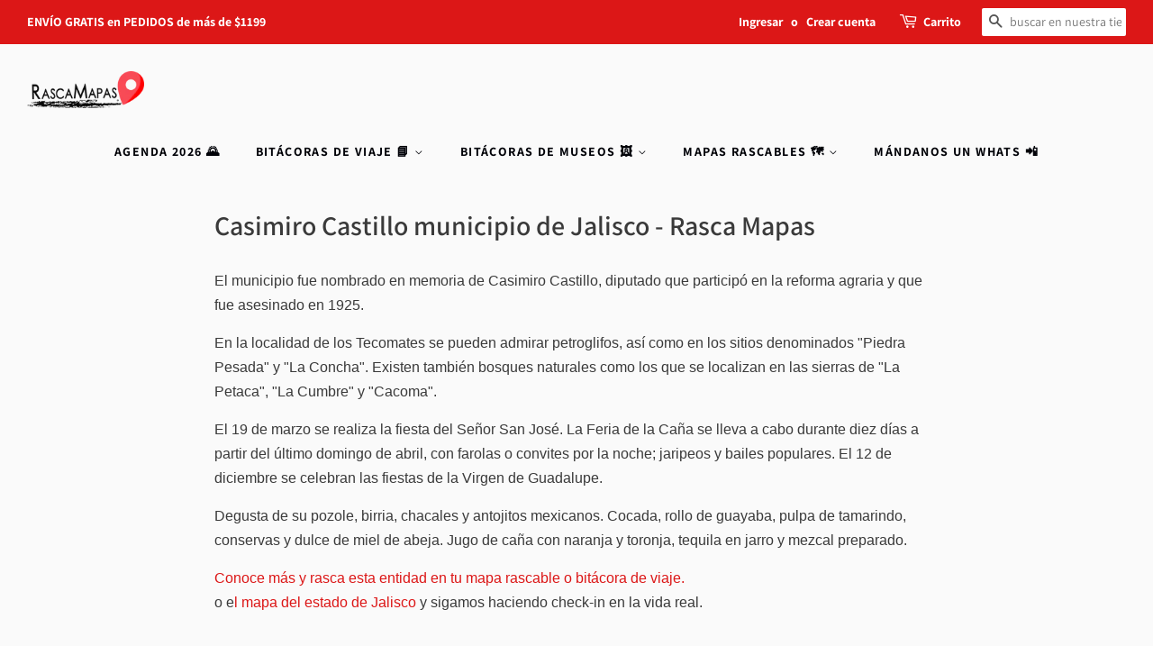

--- FILE ---
content_type: text/html; charset=utf-8
request_url: https://rascamapas.com/pages/casimiro-castillo-municipio-de-jalisco-rasca-mapas
body_size: 20307
content:
<!doctype html>
<html class="no-js">
<head>
  <script src="//d1liekpayvooaz.cloudfront.net/apps/customizery/customizery.js?shop=rasca-mapas.myshopify.com"></script>
  

  <script>
!function (w, d, t) {
  w.TiktokAnalyticsObject=t;var ttq=w[t]=w[t]||[];ttq.methods=["page","track","identify","instances","debug","on","off","once","ready","alias","group","enableCookie","disableCookie"],ttq.setAndDefer=function(t,e){t[e]=function(){t.push([e].concat(Array.prototype.slice.call(arguments,0)))}};for(var i=0;i<ttq.methods.length;i++)ttq.setAndDefer(ttq,ttq.methods[i]);ttq.instance=function(t){for(var e=ttq._i[t]||[],n=0;n<ttq.methods.length;n++)ttq.setAndDefer(e,ttq.methods[n]);return e},ttq.load=function(e,n){var i="https://analytics.tiktok.com/i18n/pixel/events.js";ttq._i=ttq._i||{},ttq._i[e]=[],ttq._i[e]._u=i,ttq._t=ttq._t||{},ttq._t[e]=+new Date,ttq._o=ttq._o||{},ttq._o[e]=n||{};var o=document.createElement("script");o.type="text/javascript",o.async=!0,o.src=i+"?sdkid="+e+"&lib="+t;var a=document.getElementsByTagName("script")[0];a.parentNode.insertBefore(o,a)};

  ttq.load('CEUBL8RC77UDF971QKR0');
  ttq.page();
}(window, document, 'ttq');
</script>

  <!-- Basic page needs ================================================== -->
  <meta charset="utf-8">
  <meta http-equiv="X-UA-Compatible" content="IE=edge,chrome=1">
  <meta name="facebook-domain-verification" content="b2cdam2arcn4c4eooq05cjpkadvn93" />

  
  <link rel="shortcut icon" href="//rascamapas.com/cdn/shop/files/Favicon_e4a2c72d-7221-42d0-929c-e925003f445b_32x32.png?v=1613639324" type="image/png" />
  

  <!-- Title and description ================================================== -->
  <title>
  Casimiro Castillo municipio de Jalisco - Rasca Mapas
  </title>

  
  <meta name="description" content="El municipio fue nombrado en memoria de Casimiro Castillo, diputado que participó en la reforma agraria y que fue asesinado en 1925.  En la localidad de los Tecomates se pueden admirar petroglifos, así como en los sitios denominados &quot;Piedra Pesada&quot; y &quot;La Concha&quot;. Existen también bosques naturales como los que se locali">
  

  <!-- Social meta ================================================== -->
  <!-- /snippets/social-meta-tags.liquid -->




<meta property="og:site_name" content="Rasca Mapas">
<meta property="og:url" content="https://rascamapas.com/pages/casimiro-castillo-municipio-de-jalisco-rasca-mapas">
<meta property="og:title" content="Casimiro Castillo municipio de Jalisco - Rasca Mapas">
<meta property="og:type" content="website">
<meta property="og:description" content="El municipio fue nombrado en memoria de Casimiro Castillo, diputado que participó en la reforma agraria y que fue asesinado en 1925.  En la localidad de los Tecomates se pueden admirar petroglifos, así como en los sitios denominados &quot;Piedra Pesada&quot; y &quot;La Concha&quot;. Existen también bosques naturales como los que se locali">





<meta name="twitter:card" content="summary_large_image">
<meta name="twitter:title" content="Casimiro Castillo municipio de Jalisco - Rasca Mapas">
<meta name="twitter:description" content="El municipio fue nombrado en memoria de Casimiro Castillo, diputado que participó en la reforma agraria y que fue asesinado en 1925.  En la localidad de los Tecomates se pueden admirar petroglifos, así como en los sitios denominados &quot;Piedra Pesada&quot; y &quot;La Concha&quot;. Existen también bosques naturales como los que se locali">


  <!-- Helpers ================================================== -->
  <link rel="canonical" href="https://rascamapas.com/pages/casimiro-castillo-municipio-de-jalisco-rasca-mapas">
  <meta name="viewport" content="width=device-width,initial-scale=1">
  <meta name="theme-color" content="#dc1717">

  <!-- CSS ================================================== -->
  <link href="//rascamapas.com/cdn/shop/t/5/assets/timber.scss.css?v=176330193315275480611762446193" rel="stylesheet" type="text/css" media="all" />
  <link href="//rascamapas.com/cdn/shop/t/5/assets/theme.scss.css?v=28901096091006018961762446193" rel="stylesheet" type="text/css" media="all" />
  <link href="//rascamapas.com/cdn/shop/t/5/assets/rascamapas.css?v=62306779857211914611733436427" rel="stylesheet" type="text/css" media="all" />

  <script>
    window.theme = window.theme || {};

    var theme = {
      strings: {
        addToCart: "Agregar al carrito",
        soldOut: "Agotado",
        unavailable: "No disponible",
        zoomClose: "Cerrar (esc)",
        zoomPrev: "Anterior (tecla de flecha izquierda)",
        zoomNext: "Siguiente (tecla de flecha derecha)",
        addressError: "No se puede encontrar esa dirección",
        addressNoResults: "No results for that address",
        addressQueryLimit: "Se ha excedido el límite de uso de la API de Google . Considere la posibilidad de actualizar a un \u003ca href=\"https:\/\/developers.google.com\/maps\/premium\/usage-limits\"\u003ePlan Premium\u003c\/a\u003e.",
        authError: "Hubo un problema de autenticación con su cuenta de Google Maps API."
      },
      settings: {
        // Adding some settings to allow the editor to update correctly when they are changed
        enableWideLayout: true,
        typeAccentTransform: true,
        typeAccentSpacing: true,
        baseFontSize: '16px',
        headerBaseFontSize: '30px',
        accentFontSize: '14px'
      },
      variables: {
        mediaQueryMedium: 'screen and (max-width: 768px)',
        bpSmall: false
      },
      moneyFormat: "\u003cspan class=money\u003e$ {{amount}}\u003c\/span\u003e"
    }

    document.documentElement.className = document.documentElement.className.replace('no-js', 'supports-js');
  </script>

  <!-- Header hook for plugins ================================================== -->
  <script>window.performance && window.performance.mark && window.performance.mark('shopify.content_for_header.start');</script><meta name="google-site-verification" content="9zoGp56E2GgTnw98_DQ-V8u-34J8zDLFB7jgzKuUwhA">
<meta name="google-site-verification" content="wIwPyPdtVAVK5kkAqd4RtSWWW7a2bGOOgCqE3QbV5lQ">
<meta id="shopify-digital-wallet" name="shopify-digital-wallet" content="/24923552/digital_wallets/dialog">
<script async="async" src="/checkouts/internal/preloads.js?locale=es-MX"></script>
<script id="shopify-features" type="application/json">{"accessToken":"f1e3f89b0e2edb3d323fd87a9590f533","betas":["rich-media-storefront-analytics"],"domain":"rascamapas.com","predictiveSearch":true,"shopId":24923552,"locale":"es"}</script>
<script>var Shopify = Shopify || {};
Shopify.shop = "rasca-mapas.myshopify.com";
Shopify.locale = "es";
Shopify.currency = {"active":"MXN","rate":"1.0"};
Shopify.country = "MX";
Shopify.theme = {"name":"Minimal","id":36516200503,"schema_name":"Minimal","schema_version":"10.1.1","theme_store_id":380,"role":"main"};
Shopify.theme.handle = "null";
Shopify.theme.style = {"id":null,"handle":null};
Shopify.cdnHost = "rascamapas.com/cdn";
Shopify.routes = Shopify.routes || {};
Shopify.routes.root = "/";</script>
<script type="module">!function(o){(o.Shopify=o.Shopify||{}).modules=!0}(window);</script>
<script>!function(o){function n(){var o=[];function n(){o.push(Array.prototype.slice.apply(arguments))}return n.q=o,n}var t=o.Shopify=o.Shopify||{};t.loadFeatures=n(),t.autoloadFeatures=n()}(window);</script>
<script id="shop-js-analytics" type="application/json">{"pageType":"page"}</script>
<script defer="defer" async type="module" src="//rascamapas.com/cdn/shopifycloud/shop-js/modules/v2/client.init-shop-cart-sync_CvZOh8Af.es.esm.js"></script>
<script defer="defer" async type="module" src="//rascamapas.com/cdn/shopifycloud/shop-js/modules/v2/chunk.common_3Rxs6Qxh.esm.js"></script>
<script type="module">
  await import("//rascamapas.com/cdn/shopifycloud/shop-js/modules/v2/client.init-shop-cart-sync_CvZOh8Af.es.esm.js");
await import("//rascamapas.com/cdn/shopifycloud/shop-js/modules/v2/chunk.common_3Rxs6Qxh.esm.js");

  window.Shopify.SignInWithShop?.initShopCartSync?.({"fedCMEnabled":true,"windoidEnabled":true});

</script>
<script>(function() {
  var isLoaded = false;
  function asyncLoad() {
    if (isLoaded) return;
    isLoaded = true;
    var urls = ["https:\/\/s3.amazonaws.com\/conektaapi\/v1.0.0\/js\/conekta_shopify.js?shop=rasca-mapas.myshopify.com","https:\/\/chimpstatic.com\/mcjs-connected\/js\/users\/e2a76ce46afdf79b4c301349a\/4a86dd32ed41ea03cffa56415.js?shop=rasca-mapas.myshopify.com","https:\/\/cdn.jsdelivr.net\/gh\/yunmuqing\/SmBdBWwTCrjyN3AE@latest\/mbAt2ktK3Dmszf6K.js?shop=rasca-mapas.myshopify.com","https:\/\/cdn.shopify.com\/s\/files\/1\/2492\/3552\/t\/5\/assets\/rev_24923552.js?v=1730744558\u0026shop=rasca-mapas.myshopify.com"];
    for (var i = 0; i < urls.length; i++) {
      var s = document.createElement('script');
      s.type = 'text/javascript';
      s.async = true;
      s.src = urls[i];
      var x = document.getElementsByTagName('script')[0];
      x.parentNode.insertBefore(s, x);
    }
  };
  if(window.attachEvent) {
    window.attachEvent('onload', asyncLoad);
  } else {
    window.addEventListener('load', asyncLoad, false);
  }
})();</script>
<script id="__st">var __st={"a":24923552,"offset":-21600,"reqid":"8e15ccfd-6518-41de-a7b9-86e4847585ca-1768797935","pageurl":"rascamapas.com\/pages\/casimiro-castillo-municipio-de-jalisco-rasca-mapas","s":"pages-81895981111","u":"04710c99681b","p":"page","rtyp":"page","rid":81895981111};</script>
<script>window.ShopifyPaypalV4VisibilityTracking = true;</script>
<script id="captcha-bootstrap">!function(){'use strict';const t='contact',e='account',n='new_comment',o=[[t,t],['blogs',n],['comments',n],[t,'customer']],c=[[e,'customer_login'],[e,'guest_login'],[e,'recover_customer_password'],[e,'create_customer']],r=t=>t.map((([t,e])=>`form[action*='/${t}']:not([data-nocaptcha='true']) input[name='form_type'][value='${e}']`)).join(','),a=t=>()=>t?[...document.querySelectorAll(t)].map((t=>t.form)):[];function s(){const t=[...o],e=r(t);return a(e)}const i='password',u='form_key',d=['recaptcha-v3-token','g-recaptcha-response','h-captcha-response',i],f=()=>{try{return window.sessionStorage}catch{return}},m='__shopify_v',_=t=>t.elements[u];function p(t,e,n=!1){try{const o=window.sessionStorage,c=JSON.parse(o.getItem(e)),{data:r}=function(t){const{data:e,action:n}=t;return t[m]||n?{data:e,action:n}:{data:t,action:n}}(c);for(const[e,n]of Object.entries(r))t.elements[e]&&(t.elements[e].value=n);n&&o.removeItem(e)}catch(o){console.error('form repopulation failed',{error:o})}}const l='form_type',E='cptcha';function T(t){t.dataset[E]=!0}const w=window,h=w.document,L='Shopify',v='ce_forms',y='captcha';let A=!1;((t,e)=>{const n=(g='f06e6c50-85a8-45c8-87d0-21a2b65856fe',I='https://cdn.shopify.com/shopifycloud/storefront-forms-hcaptcha/ce_storefront_forms_captcha_hcaptcha.v1.5.2.iife.js',D={infoText:'Protegido por hCaptcha',privacyText:'Privacidad',termsText:'Términos'},(t,e,n)=>{const o=w[L][v],c=o.bindForm;if(c)return c(t,g,e,D).then(n);var r;o.q.push([[t,g,e,D],n]),r=I,A||(h.body.append(Object.assign(h.createElement('script'),{id:'captcha-provider',async:!0,src:r})),A=!0)});var g,I,D;w[L]=w[L]||{},w[L][v]=w[L][v]||{},w[L][v].q=[],w[L][y]=w[L][y]||{},w[L][y].protect=function(t,e){n(t,void 0,e),T(t)},Object.freeze(w[L][y]),function(t,e,n,w,h,L){const[v,y,A,g]=function(t,e,n){const i=e?o:[],u=t?c:[],d=[...i,...u],f=r(d),m=r(i),_=r(d.filter((([t,e])=>n.includes(e))));return[a(f),a(m),a(_),s()]}(w,h,L),I=t=>{const e=t.target;return e instanceof HTMLFormElement?e:e&&e.form},D=t=>v().includes(t);t.addEventListener('submit',(t=>{const e=I(t);if(!e)return;const n=D(e)&&!e.dataset.hcaptchaBound&&!e.dataset.recaptchaBound,o=_(e),c=g().includes(e)&&(!o||!o.value);(n||c)&&t.preventDefault(),c&&!n&&(function(t){try{if(!f())return;!function(t){const e=f();if(!e)return;const n=_(t);if(!n)return;const o=n.value;o&&e.removeItem(o)}(t);const e=Array.from(Array(32),(()=>Math.random().toString(36)[2])).join('');!function(t,e){_(t)||t.append(Object.assign(document.createElement('input'),{type:'hidden',name:u})),t.elements[u].value=e}(t,e),function(t,e){const n=f();if(!n)return;const o=[...t.querySelectorAll(`input[type='${i}']`)].map((({name:t})=>t)),c=[...d,...o],r={};for(const[a,s]of new FormData(t).entries())c.includes(a)||(r[a]=s);n.setItem(e,JSON.stringify({[m]:1,action:t.action,data:r}))}(t,e)}catch(e){console.error('failed to persist form',e)}}(e),e.submit())}));const S=(t,e)=>{t&&!t.dataset[E]&&(n(t,e.some((e=>e===t))),T(t))};for(const o of['focusin','change'])t.addEventListener(o,(t=>{const e=I(t);D(e)&&S(e,y())}));const B=e.get('form_key'),M=e.get(l),P=B&&M;t.addEventListener('DOMContentLoaded',(()=>{const t=y();if(P)for(const e of t)e.elements[l].value===M&&p(e,B);[...new Set([...A(),...v().filter((t=>'true'===t.dataset.shopifyCaptcha))])].forEach((e=>S(e,t)))}))}(h,new URLSearchParams(w.location.search),n,t,e,['guest_login'])})(!0,!0)}();</script>
<script integrity="sha256-4kQ18oKyAcykRKYeNunJcIwy7WH5gtpwJnB7kiuLZ1E=" data-source-attribution="shopify.loadfeatures" defer="defer" src="//rascamapas.com/cdn/shopifycloud/storefront/assets/storefront/load_feature-a0a9edcb.js" crossorigin="anonymous"></script>
<script data-source-attribution="shopify.dynamic_checkout.dynamic.init">var Shopify=Shopify||{};Shopify.PaymentButton=Shopify.PaymentButton||{isStorefrontPortableWallets:!0,init:function(){window.Shopify.PaymentButton.init=function(){};var t=document.createElement("script");t.src="https://rascamapas.com/cdn/shopifycloud/portable-wallets/latest/portable-wallets.es.js",t.type="module",document.head.appendChild(t)}};
</script>
<script data-source-attribution="shopify.dynamic_checkout.buyer_consent">
  function portableWalletsHideBuyerConsent(e){var t=document.getElementById("shopify-buyer-consent"),n=document.getElementById("shopify-subscription-policy-button");t&&n&&(t.classList.add("hidden"),t.setAttribute("aria-hidden","true"),n.removeEventListener("click",e))}function portableWalletsShowBuyerConsent(e){var t=document.getElementById("shopify-buyer-consent"),n=document.getElementById("shopify-subscription-policy-button");t&&n&&(t.classList.remove("hidden"),t.removeAttribute("aria-hidden"),n.addEventListener("click",e))}window.Shopify?.PaymentButton&&(window.Shopify.PaymentButton.hideBuyerConsent=portableWalletsHideBuyerConsent,window.Shopify.PaymentButton.showBuyerConsent=portableWalletsShowBuyerConsent);
</script>
<script data-source-attribution="shopify.dynamic_checkout.cart.bootstrap">document.addEventListener("DOMContentLoaded",(function(){function t(){return document.querySelector("shopify-accelerated-checkout-cart, shopify-accelerated-checkout")}if(t())Shopify.PaymentButton.init();else{new MutationObserver((function(e,n){t()&&(Shopify.PaymentButton.init(),n.disconnect())})).observe(document.body,{childList:!0,subtree:!0})}}));
</script>

<script>window.performance && window.performance.mark && window.performance.mark('shopify.content_for_header.end');</script>

  <script src="//rascamapas.com/cdn/shop/t/5/assets/jquery-2.2.3.min.js?v=58211863146907186831558557500" type="text/javascript"></script>

  <script src="//rascamapas.com/cdn/shop/t/5/assets/lazysizes.min.js?v=177476512571513845041558557500" async="async"></script>

  
  

  

  <!-- <link rel="stylesheet" href="https://cdnjs.cloudflare.com/ajax/libs/font-awesome/5.15.4/css/all.min.css" integrity="sha384-DyZ88mC6Up2uqS2hKD1NcZYhfS6S1v1fmbX89K91kFG23hpAZs5C3tvkF5Pbls3e" crossorigin="anonymous"> -->
  <link rel="stylesheet" href="https://cdnjs.cloudflare.com/ajax/libs/font-awesome/5.15.4/css/all.min.css" integrity="sha512-1ycn6IcaQQ40/MKBW2W4Rhis/DbILU74C1vSrLJxCq57o941Ym01SwNsOMqvEBFlcgUa6xLiPY/NS5R+E6ztJQ==" crossorigin="anonymous" referrerpolicy="no-referrer" />

  

  <meta name="facebook-domain-verification" content="b2cdam2arcn4c4eooq05cjpkadvn93" />
    
  <script>
    !function(d, s, id) {
        var js, fjs = d.getElementsByTagName(s)[0];
        if (!d.getElementById(id + s)) {
            js = d.createElement(s);
            js.id = id + s;
            js.src = "https://s3.amazonaws.com/clickbusmx-widget-v2/build/static/js/main.js";
            fjs.parentNode.insertBefore(js, fjs);
        }
        var cssId = 'clickbus.main.css';  // you could encode the css path itself to generate id..
        if (!document.getElementById(cssId))
        {
            var head  = document.getElementsByTagName('head')[0];
            var link  = document.createElement('link');
            link.id   = cssId;
            link.rel  = 'stylesheet';
            link.type = 'text/css';
            link.href = 'https://s3.amazonaws.com/clickbusmx-widget-v2/build/static/css/main.css';
            link.media = 'all';
            head.appendChild(link);
        }
    }(document, "script", "mx.com.clickbus.widget");
  </script>

  <script src="//rascamapas.com/cdn/shop/t/5/assets/rascamapas.js?v=116151056454087026521733434262" type="text/javascript"></script>
  
<script src="https://cdn.shopify.com/extensions/55fefd76-35ff-4656-98b5-29ebc814b57d/tydal-reviews-21/assets/rev-app-embed.js" type="text/javascript" defer="defer"></script>
<meta property="og:image" content="https://cdn.shopify.com/s/files/1/2492/3552/files/Logo_Rasca_Mapas_280d2ae1-113c-4461-98fe-079979034f47.png?height=628&pad_color=fafafa&v=1613639236&width=1200" />
<meta property="og:image:secure_url" content="https://cdn.shopify.com/s/files/1/2492/3552/files/Logo_Rasca_Mapas_280d2ae1-113c-4461-98fe-079979034f47.png?height=628&pad_color=fafafa&v=1613639236&width=1200" />
<meta property="og:image:width" content="1200" />
<meta property="og:image:height" content="628" />
<link href="https://monorail-edge.shopifysvc.com" rel="dns-prefetch">
<script>(function(){if ("sendBeacon" in navigator && "performance" in window) {try {var session_token_from_headers = performance.getEntriesByType('navigation')[0].serverTiming.find(x => x.name == '_s').description;} catch {var session_token_from_headers = undefined;}var session_cookie_matches = document.cookie.match(/_shopify_s=([^;]*)/);var session_token_from_cookie = session_cookie_matches && session_cookie_matches.length === 2 ? session_cookie_matches[1] : "";var session_token = session_token_from_headers || session_token_from_cookie || "";function handle_abandonment_event(e) {var entries = performance.getEntries().filter(function(entry) {return /monorail-edge.shopifysvc.com/.test(entry.name);});if (!window.abandonment_tracked && entries.length === 0) {window.abandonment_tracked = true;var currentMs = Date.now();var navigation_start = performance.timing.navigationStart;var payload = {shop_id: 24923552,url: window.location.href,navigation_start,duration: currentMs - navigation_start,session_token,page_type: "page"};window.navigator.sendBeacon("https://monorail-edge.shopifysvc.com/v1/produce", JSON.stringify({schema_id: "online_store_buyer_site_abandonment/1.1",payload: payload,metadata: {event_created_at_ms: currentMs,event_sent_at_ms: currentMs}}));}}window.addEventListener('pagehide', handle_abandonment_event);}}());</script>
<script id="web-pixels-manager-setup">(function e(e,d,r,n,o){if(void 0===o&&(o={}),!Boolean(null===(a=null===(i=window.Shopify)||void 0===i?void 0:i.analytics)||void 0===a?void 0:a.replayQueue)){var i,a;window.Shopify=window.Shopify||{};var t=window.Shopify;t.analytics=t.analytics||{};var s=t.analytics;s.replayQueue=[],s.publish=function(e,d,r){return s.replayQueue.push([e,d,r]),!0};try{self.performance.mark("wpm:start")}catch(e){}var l=function(){var e={modern:/Edge?\/(1{2}[4-9]|1[2-9]\d|[2-9]\d{2}|\d{4,})\.\d+(\.\d+|)|Firefox\/(1{2}[4-9]|1[2-9]\d|[2-9]\d{2}|\d{4,})\.\d+(\.\d+|)|Chrom(ium|e)\/(9{2}|\d{3,})\.\d+(\.\d+|)|(Maci|X1{2}).+ Version\/(15\.\d+|(1[6-9]|[2-9]\d|\d{3,})\.\d+)([,.]\d+|)( \(\w+\)|)( Mobile\/\w+|) Safari\/|Chrome.+OPR\/(9{2}|\d{3,})\.\d+\.\d+|(CPU[ +]OS|iPhone[ +]OS|CPU[ +]iPhone|CPU IPhone OS|CPU iPad OS)[ +]+(15[._]\d+|(1[6-9]|[2-9]\d|\d{3,})[._]\d+)([._]\d+|)|Android:?[ /-](13[3-9]|1[4-9]\d|[2-9]\d{2}|\d{4,})(\.\d+|)(\.\d+|)|Android.+Firefox\/(13[5-9]|1[4-9]\d|[2-9]\d{2}|\d{4,})\.\d+(\.\d+|)|Android.+Chrom(ium|e)\/(13[3-9]|1[4-9]\d|[2-9]\d{2}|\d{4,})\.\d+(\.\d+|)|SamsungBrowser\/([2-9]\d|\d{3,})\.\d+/,legacy:/Edge?\/(1[6-9]|[2-9]\d|\d{3,})\.\d+(\.\d+|)|Firefox\/(5[4-9]|[6-9]\d|\d{3,})\.\d+(\.\d+|)|Chrom(ium|e)\/(5[1-9]|[6-9]\d|\d{3,})\.\d+(\.\d+|)([\d.]+$|.*Safari\/(?![\d.]+ Edge\/[\d.]+$))|(Maci|X1{2}).+ Version\/(10\.\d+|(1[1-9]|[2-9]\d|\d{3,})\.\d+)([,.]\d+|)( \(\w+\)|)( Mobile\/\w+|) Safari\/|Chrome.+OPR\/(3[89]|[4-9]\d|\d{3,})\.\d+\.\d+|(CPU[ +]OS|iPhone[ +]OS|CPU[ +]iPhone|CPU IPhone OS|CPU iPad OS)[ +]+(10[._]\d+|(1[1-9]|[2-9]\d|\d{3,})[._]\d+)([._]\d+|)|Android:?[ /-](13[3-9]|1[4-9]\d|[2-9]\d{2}|\d{4,})(\.\d+|)(\.\d+|)|Mobile Safari.+OPR\/([89]\d|\d{3,})\.\d+\.\d+|Android.+Firefox\/(13[5-9]|1[4-9]\d|[2-9]\d{2}|\d{4,})\.\d+(\.\d+|)|Android.+Chrom(ium|e)\/(13[3-9]|1[4-9]\d|[2-9]\d{2}|\d{4,})\.\d+(\.\d+|)|Android.+(UC? ?Browser|UCWEB|U3)[ /]?(15\.([5-9]|\d{2,})|(1[6-9]|[2-9]\d|\d{3,})\.\d+)\.\d+|SamsungBrowser\/(5\.\d+|([6-9]|\d{2,})\.\d+)|Android.+MQ{2}Browser\/(14(\.(9|\d{2,})|)|(1[5-9]|[2-9]\d|\d{3,})(\.\d+|))(\.\d+|)|K[Aa][Ii]OS\/(3\.\d+|([4-9]|\d{2,})\.\d+)(\.\d+|)/},d=e.modern,r=e.legacy,n=navigator.userAgent;return n.match(d)?"modern":n.match(r)?"legacy":"unknown"}(),u="modern"===l?"modern":"legacy",c=(null!=n?n:{modern:"",legacy:""})[u],f=function(e){return[e.baseUrl,"/wpm","/b",e.hashVersion,"modern"===e.buildTarget?"m":"l",".js"].join("")}({baseUrl:d,hashVersion:r,buildTarget:u}),m=function(e){var d=e.version,r=e.bundleTarget,n=e.surface,o=e.pageUrl,i=e.monorailEndpoint;return{emit:function(e){var a=e.status,t=e.errorMsg,s=(new Date).getTime(),l=JSON.stringify({metadata:{event_sent_at_ms:s},events:[{schema_id:"web_pixels_manager_load/3.1",payload:{version:d,bundle_target:r,page_url:o,status:a,surface:n,error_msg:t},metadata:{event_created_at_ms:s}}]});if(!i)return console&&console.warn&&console.warn("[Web Pixels Manager] No Monorail endpoint provided, skipping logging."),!1;try{return self.navigator.sendBeacon.bind(self.navigator)(i,l)}catch(e){}var u=new XMLHttpRequest;try{return u.open("POST",i,!0),u.setRequestHeader("Content-Type","text/plain"),u.send(l),!0}catch(e){return console&&console.warn&&console.warn("[Web Pixels Manager] Got an unhandled error while logging to Monorail."),!1}}}}({version:r,bundleTarget:l,surface:e.surface,pageUrl:self.location.href,monorailEndpoint:e.monorailEndpoint});try{o.browserTarget=l,function(e){var d=e.src,r=e.async,n=void 0===r||r,o=e.onload,i=e.onerror,a=e.sri,t=e.scriptDataAttributes,s=void 0===t?{}:t,l=document.createElement("script"),u=document.querySelector("head"),c=document.querySelector("body");if(l.async=n,l.src=d,a&&(l.integrity=a,l.crossOrigin="anonymous"),s)for(var f in s)if(Object.prototype.hasOwnProperty.call(s,f))try{l.dataset[f]=s[f]}catch(e){}if(o&&l.addEventListener("load",o),i&&l.addEventListener("error",i),u)u.appendChild(l);else{if(!c)throw new Error("Did not find a head or body element to append the script");c.appendChild(l)}}({src:f,async:!0,onload:function(){if(!function(){var e,d;return Boolean(null===(d=null===(e=window.Shopify)||void 0===e?void 0:e.analytics)||void 0===d?void 0:d.initialized)}()){var d=window.webPixelsManager.init(e)||void 0;if(d){var r=window.Shopify.analytics;r.replayQueue.forEach((function(e){var r=e[0],n=e[1],o=e[2];d.publishCustomEvent(r,n,o)})),r.replayQueue=[],r.publish=d.publishCustomEvent,r.visitor=d.visitor,r.initialized=!0}}},onerror:function(){return m.emit({status:"failed",errorMsg:"".concat(f," has failed to load")})},sri:function(e){var d=/^sha384-[A-Za-z0-9+/=]+$/;return"string"==typeof e&&d.test(e)}(c)?c:"",scriptDataAttributes:o}),m.emit({status:"loading"})}catch(e){m.emit({status:"failed",errorMsg:(null==e?void 0:e.message)||"Unknown error"})}}})({shopId: 24923552,storefrontBaseUrl: "https://rascamapas.com",extensionsBaseUrl: "https://extensions.shopifycdn.com/cdn/shopifycloud/web-pixels-manager",monorailEndpoint: "https://monorail-edge.shopifysvc.com/unstable/produce_batch",surface: "storefront-renderer",enabledBetaFlags: ["2dca8a86"],webPixelsConfigList: [{"id":"607420471","configuration":"{\"pixelCode\":\"CVVUGH3C77U65PGT3560\"}","eventPayloadVersion":"v1","runtimeContext":"STRICT","scriptVersion":"22e92c2ad45662f435e4801458fb78cc","type":"APP","apiClientId":4383523,"privacyPurposes":["ANALYTICS","MARKETING","SALE_OF_DATA"],"dataSharingAdjustments":{"protectedCustomerApprovalScopes":["read_customer_address","read_customer_email","read_customer_name","read_customer_personal_data","read_customer_phone"]}},{"id":"400228407","configuration":"{\"config\":\"{\\\"google_tag_ids\\\":[\\\"GT-PJRDS8W\\\"],\\\"target_country\\\":\\\"MX\\\",\\\"gtag_events\\\":[{\\\"type\\\":\\\"view_item\\\",\\\"action_label\\\":\\\"MC-P86P8ZT924\\\"},{\\\"type\\\":\\\"purchase\\\",\\\"action_label\\\":\\\"MC-P86P8ZT924\\\"},{\\\"type\\\":\\\"page_view\\\",\\\"action_label\\\":\\\"MC-P86P8ZT924\\\"}],\\\"enable_monitoring_mode\\\":false}\"}","eventPayloadVersion":"v1","runtimeContext":"OPEN","scriptVersion":"b2a88bafab3e21179ed38636efcd8a93","type":"APP","apiClientId":1780363,"privacyPurposes":[],"dataSharingAdjustments":{"protectedCustomerApprovalScopes":["read_customer_address","read_customer_email","read_customer_name","read_customer_personal_data","read_customer_phone"]}},{"id":"148570167","configuration":"{\"pixel_id\":\"933015783533020\",\"pixel_type\":\"facebook_pixel\",\"metaapp_system_user_token\":\"-\"}","eventPayloadVersion":"v1","runtimeContext":"OPEN","scriptVersion":"ca16bc87fe92b6042fbaa3acc2fbdaa6","type":"APP","apiClientId":2329312,"privacyPurposes":["ANALYTICS","MARKETING","SALE_OF_DATA"],"dataSharingAdjustments":{"protectedCustomerApprovalScopes":["read_customer_address","read_customer_email","read_customer_name","read_customer_personal_data","read_customer_phone"]}},{"id":"68288567","eventPayloadVersion":"v1","runtimeContext":"LAX","scriptVersion":"1","type":"CUSTOM","privacyPurposes":["ANALYTICS"],"name":"Google Analytics tag (migrated)"},{"id":"shopify-app-pixel","configuration":"{}","eventPayloadVersion":"v1","runtimeContext":"STRICT","scriptVersion":"0450","apiClientId":"shopify-pixel","type":"APP","privacyPurposes":["ANALYTICS","MARKETING"]},{"id":"shopify-custom-pixel","eventPayloadVersion":"v1","runtimeContext":"LAX","scriptVersion":"0450","apiClientId":"shopify-pixel","type":"CUSTOM","privacyPurposes":["ANALYTICS","MARKETING"]}],isMerchantRequest: false,initData: {"shop":{"name":"Rasca Mapas","paymentSettings":{"currencyCode":"MXN"},"myshopifyDomain":"rasca-mapas.myshopify.com","countryCode":"MX","storefrontUrl":"https:\/\/rascamapas.com"},"customer":null,"cart":null,"checkout":null,"productVariants":[],"purchasingCompany":null},},"https://rascamapas.com/cdn","fcfee988w5aeb613cpc8e4bc33m6693e112",{"modern":"","legacy":""},{"shopId":"24923552","storefrontBaseUrl":"https:\/\/rascamapas.com","extensionBaseUrl":"https:\/\/extensions.shopifycdn.com\/cdn\/shopifycloud\/web-pixels-manager","surface":"storefront-renderer","enabledBetaFlags":"[\"2dca8a86\"]","isMerchantRequest":"false","hashVersion":"fcfee988w5aeb613cpc8e4bc33m6693e112","publish":"custom","events":"[[\"page_viewed\",{}]]"});</script><script>
  window.ShopifyAnalytics = window.ShopifyAnalytics || {};
  window.ShopifyAnalytics.meta = window.ShopifyAnalytics.meta || {};
  window.ShopifyAnalytics.meta.currency = 'MXN';
  var meta = {"page":{"pageType":"page","resourceType":"page","resourceId":81895981111,"requestId":"8e15ccfd-6518-41de-a7b9-86e4847585ca-1768797935"}};
  for (var attr in meta) {
    window.ShopifyAnalytics.meta[attr] = meta[attr];
  }
</script>
<script class="analytics">
  (function () {
    var customDocumentWrite = function(content) {
      var jquery = null;

      if (window.jQuery) {
        jquery = window.jQuery;
      } else if (window.Checkout && window.Checkout.$) {
        jquery = window.Checkout.$;
      }

      if (jquery) {
        jquery('body').append(content);
      }
    };

    var hasLoggedConversion = function(token) {
      if (token) {
        return document.cookie.indexOf('loggedConversion=' + token) !== -1;
      }
      return false;
    }

    var setCookieIfConversion = function(token) {
      if (token) {
        var twoMonthsFromNow = new Date(Date.now());
        twoMonthsFromNow.setMonth(twoMonthsFromNow.getMonth() + 2);

        document.cookie = 'loggedConversion=' + token + '; expires=' + twoMonthsFromNow;
      }
    }

    var trekkie = window.ShopifyAnalytics.lib = window.trekkie = window.trekkie || [];
    if (trekkie.integrations) {
      return;
    }
    trekkie.methods = [
      'identify',
      'page',
      'ready',
      'track',
      'trackForm',
      'trackLink'
    ];
    trekkie.factory = function(method) {
      return function() {
        var args = Array.prototype.slice.call(arguments);
        args.unshift(method);
        trekkie.push(args);
        return trekkie;
      };
    };
    for (var i = 0; i < trekkie.methods.length; i++) {
      var key = trekkie.methods[i];
      trekkie[key] = trekkie.factory(key);
    }
    trekkie.load = function(config) {
      trekkie.config = config || {};
      trekkie.config.initialDocumentCookie = document.cookie;
      var first = document.getElementsByTagName('script')[0];
      var script = document.createElement('script');
      script.type = 'text/javascript';
      script.onerror = function(e) {
        var scriptFallback = document.createElement('script');
        scriptFallback.type = 'text/javascript';
        scriptFallback.onerror = function(error) {
                var Monorail = {
      produce: function produce(monorailDomain, schemaId, payload) {
        var currentMs = new Date().getTime();
        var event = {
          schema_id: schemaId,
          payload: payload,
          metadata: {
            event_created_at_ms: currentMs,
            event_sent_at_ms: currentMs
          }
        };
        return Monorail.sendRequest("https://" + monorailDomain + "/v1/produce", JSON.stringify(event));
      },
      sendRequest: function sendRequest(endpointUrl, payload) {
        // Try the sendBeacon API
        if (window && window.navigator && typeof window.navigator.sendBeacon === 'function' && typeof window.Blob === 'function' && !Monorail.isIos12()) {
          var blobData = new window.Blob([payload], {
            type: 'text/plain'
          });

          if (window.navigator.sendBeacon(endpointUrl, blobData)) {
            return true;
          } // sendBeacon was not successful

        } // XHR beacon

        var xhr = new XMLHttpRequest();

        try {
          xhr.open('POST', endpointUrl);
          xhr.setRequestHeader('Content-Type', 'text/plain');
          xhr.send(payload);
        } catch (e) {
          console.log(e);
        }

        return false;
      },
      isIos12: function isIos12() {
        return window.navigator.userAgent.lastIndexOf('iPhone; CPU iPhone OS 12_') !== -1 || window.navigator.userAgent.lastIndexOf('iPad; CPU OS 12_') !== -1;
      }
    };
    Monorail.produce('monorail-edge.shopifysvc.com',
      'trekkie_storefront_load_errors/1.1',
      {shop_id: 24923552,
      theme_id: 36516200503,
      app_name: "storefront",
      context_url: window.location.href,
      source_url: "//rascamapas.com/cdn/s/trekkie.storefront.cd680fe47e6c39ca5d5df5f0a32d569bc48c0f27.min.js"});

        };
        scriptFallback.async = true;
        scriptFallback.src = '//rascamapas.com/cdn/s/trekkie.storefront.cd680fe47e6c39ca5d5df5f0a32d569bc48c0f27.min.js';
        first.parentNode.insertBefore(scriptFallback, first);
      };
      script.async = true;
      script.src = '//rascamapas.com/cdn/s/trekkie.storefront.cd680fe47e6c39ca5d5df5f0a32d569bc48c0f27.min.js';
      first.parentNode.insertBefore(script, first);
    };
    trekkie.load(
      {"Trekkie":{"appName":"storefront","development":false,"defaultAttributes":{"shopId":24923552,"isMerchantRequest":null,"themeId":36516200503,"themeCityHash":"5032824135583236323","contentLanguage":"es","currency":"MXN","eventMetadataId":"d2d9ff52-82b6-4acd-85af-836783240b52"},"isServerSideCookieWritingEnabled":true,"monorailRegion":"shop_domain","enabledBetaFlags":["65f19447"]},"Session Attribution":{},"S2S":{"facebookCapiEnabled":true,"source":"trekkie-storefront-renderer","apiClientId":580111}}
    );

    var loaded = false;
    trekkie.ready(function() {
      if (loaded) return;
      loaded = true;

      window.ShopifyAnalytics.lib = window.trekkie;

      var originalDocumentWrite = document.write;
      document.write = customDocumentWrite;
      try { window.ShopifyAnalytics.merchantGoogleAnalytics.call(this); } catch(error) {};
      document.write = originalDocumentWrite;

      window.ShopifyAnalytics.lib.page(null,{"pageType":"page","resourceType":"page","resourceId":81895981111,"requestId":"8e15ccfd-6518-41de-a7b9-86e4847585ca-1768797935","shopifyEmitted":true});

      var match = window.location.pathname.match(/checkouts\/(.+)\/(thank_you|post_purchase)/)
      var token = match? match[1]: undefined;
      if (!hasLoggedConversion(token)) {
        setCookieIfConversion(token);
        
      }
    });


        var eventsListenerScript = document.createElement('script');
        eventsListenerScript.async = true;
        eventsListenerScript.src = "//rascamapas.com/cdn/shopifycloud/storefront/assets/shop_events_listener-3da45d37.js";
        document.getElementsByTagName('head')[0].appendChild(eventsListenerScript);

})();</script>
  <script>
  if (!window.ga || (window.ga && typeof window.ga !== 'function')) {
    window.ga = function ga() {
      (window.ga.q = window.ga.q || []).push(arguments);
      if (window.Shopify && window.Shopify.analytics && typeof window.Shopify.analytics.publish === 'function') {
        window.Shopify.analytics.publish("ga_stub_called", {}, {sendTo: "google_osp_migration"});
      }
      console.error("Shopify's Google Analytics stub called with:", Array.from(arguments), "\nSee https://help.shopify.com/manual/promoting-marketing/pixels/pixel-migration#google for more information.");
    };
    if (window.Shopify && window.Shopify.analytics && typeof window.Shopify.analytics.publish === 'function') {
      window.Shopify.analytics.publish("ga_stub_initialized", {}, {sendTo: "google_osp_migration"});
    }
  }
</script>
<script
  defer
  src="https://rascamapas.com/cdn/shopifycloud/perf-kit/shopify-perf-kit-3.0.4.min.js"
  data-application="storefront-renderer"
  data-shop-id="24923552"
  data-render-region="gcp-us-central1"
  data-page-type="page"
  data-theme-instance-id="36516200503"
  data-theme-name="Minimal"
  data-theme-version="10.1.1"
  data-monorail-region="shop_domain"
  data-resource-timing-sampling-rate="10"
  data-shs="true"
  data-shs-beacon="true"
  data-shs-export-with-fetch="true"
  data-shs-logs-sample-rate="1"
  data-shs-beacon-endpoint="https://rascamapas.com/api/collect"
></script>
</head>

<body id="casimiro-castillo-municipio-de-jalisco-rasca-mapas" class="template-page" >

  <div id="shopify-section-header" class="shopify-section"><style>
  .logo__image-wrapper {
    max-width: 130px;
  }
  /*================= If logo is above navigation ================== */
  
    .site-nav {
      
      margin-top: 30px;
    }

    
  

  /*============ If logo is on the same line as navigation ============ */
  


  
</style>

<div data-section-id="header" data-section-type="header-section">
  <div class="header-bar">
    <div class="wrapper medium-down--hide">
      <div class="post-large--display-table">

        
          <div class="header-bar__left post-large--display-table-cell">

            

            

            
              <div class="header-bar__module header-bar__message">
                
                  <a href="/collections">
                
                  ENVÍO GRATIS en PEDIDOS de más de $1199
                
                  </a>
                
              </div>
            

          </div>
        

        <div class="header-bar__right post-large--display-table-cell">

          
            <ul class="header-bar__module header-bar__module--list">
              
                <li>
                  <a href="https://shopify.com/24923552/account?locale=es&amp;region_country=MX" id="customer_login_link">Ingresar</a>
                </li>
                <li>o</li>
                <li>
                  <a href="https://shopify.com/24923552/account?locale=es" id="customer_register_link">Crear cuenta</a>
                </li>
              
            </ul>
          

          <div class="header-bar__module">
            <span class="header-bar__sep" aria-hidden="true"></span>
            <a href="/cart" class="cart-page-link">
              <span class="icon icon-cart header-bar__cart-icon" aria-hidden="true"></span>
            </a>
          </div>

          <div class="header-bar__module">
            <a href="/cart" class="cart-page-link">
              Carrito
              <span class="cart-count header-bar__cart-count hidden-count">0</span>
            </a>
            <button id="cartNav" style="display: none;">Abrir</button>
          </div>

          
            
              <div class="header-bar__module header-bar__search">
                


  <form action="/search" method="get" class="header-bar__search-form clearfix" role="search">
    
    <button type="submit" class="btn btn--search icon-fallback-text header-bar__search-submit">
      <span class="icon icon-search" aria-hidden="true"></span>
      <span class="fallback-text">Buscar</span>
    </button>
    <input type="search" name="q" value="" aria-label="buscar en nuestra tienda" class="header-bar__search-input" placeholder="buscar en nuestra tienda">
  </form>


              </div>
            
          

        </div>
      </div>
    </div>

    <div class="wrapper post-large--hide announcement-bar--mobile">
      
        
          <a href="/collections">
        
          <span>ENVÍO GRATIS en PEDIDOS de más de $1199</span>
        
          </a>
        
      
    </div>

    <div class="wrapper post-large--hide">
      
        <button type="button" class="mobile-nav-trigger" id="MobileNavTrigger" aria-controls="MobileNav" aria-expanded="false">
          <span class="icon icon-hamburger" aria-hidden="true"></span>
          Más
        </button>
      
      <a href="/cart" class="cart-page-link mobile-cart-page-link">
        <span class="icon icon-cart header-bar__cart-icon" aria-hidden="true"></span>
        Carrito <span class="cart-count hidden-count">0</span>
      </a>
    </div>
    <nav role="navigation">
  <ul id="MobileNav" class="mobile-nav post-large--hide">
    
      
        <li class="mobile-nav__link">
          <a
            href="/collections/agenda-2026"
            class="mobile-nav"
            >
            Agenda 2026 🌄  
          </a>
        </li>
      
    
      
        
        <li class="mobile-nav__link" aria-haspopup="true">
          <a
            href="/collections/bitacoras"
            class="mobile-nav__sublist-trigger"
            aria-controls="MobileNav-Parent-2"
            aria-expanded="false">
            Bitácoras de Viaje 📘
            <span class="icon-fallback-text mobile-nav__sublist-expand" aria-hidden="true">
  <span class="icon icon-plus" aria-hidden="true"></span>
  <span class="fallback-text">+</span>
</span>
<span class="icon-fallback-text mobile-nav__sublist-contract" aria-hidden="true">
  <span class="icon icon-minus" aria-hidden="true"></span>
  <span class="fallback-text">-</span>
</span>

          </a>
          <ul
            id="MobileNav-Parent-2"
            class="mobile-nav__sublist">
            
              <li class="mobile-nav__sublist-link ">
                <a href="/collections/bitacoras" class="site-nav__link">Todo <span class="visually-hidden">Bitácoras de Viaje 📘</span></a>
              </li>
            
            
              
                <li class="mobile-nav__sublist-link">
                  <a
                    href="/products/bitacora-de-viajes"
                    >
                    Individual
                  </a>
                </li>
              
            
              
                <li class="mobile-nav__sublist-link">
                  <a
                    href="/collections/combos-de-bitacoras"
                    >
                    COMBOS de Bitácoras
                  </a>
                </li>
              
            
              
                <li class="mobile-nav__sublist-link">
                  <a
                    href="/collections/kits-de-expansion-bitacora-de-viajes"
                    >
                    KITS de expansión
                  </a>
                </li>
              
            
          </ul>
        </li>
      
    
      
        
        <li class="mobile-nav__link" aria-haspopup="true">
          <a
            href="/collections/bitacoras-de-museos"
            class="mobile-nav__sublist-trigger"
            aria-controls="MobileNav-Parent-3"
            aria-expanded="false">
            Bitácoras de Museos 🖼️
            <span class="icon-fallback-text mobile-nav__sublist-expand" aria-hidden="true">
  <span class="icon icon-plus" aria-hidden="true"></span>
  <span class="fallback-text">+</span>
</span>
<span class="icon-fallback-text mobile-nav__sublist-contract" aria-hidden="true">
  <span class="icon icon-minus" aria-hidden="true"></span>
  <span class="fallback-text">-</span>
</span>

          </a>
          <ul
            id="MobileNav-Parent-3"
            class="mobile-nav__sublist">
            
              <li class="mobile-nav__sublist-link ">
                <a href="/collections/bitacoras-de-museos" class="site-nav__link">Todo <span class="visually-hidden">Bitácoras de Museos 🖼️</span></a>
              </li>
            
            
              
                <li class="mobile-nav__sublist-link">
                  <a
                    href="/products/bitacora-de-museos-de-la-cdmx"
                    >
                    Individual
                  </a>
                </li>
              
            
              
                <li class="mobile-nav__sublist-link">
                  <a
                    href="/collections/combos-de-bitacoras"
                    >
                    COMBOS de Bitácoras
                  </a>
                </li>
              
            
              
                <li class="mobile-nav__sublist-link">
                  <a
                    href="/products/bitacora-museo-nacional-de-antropologia-conmemorativa-60-aniversario"
                    >
                    Bitácora Museo de Antropología 🔷
                  </a>
                </li>
              
            
          </ul>
        </li>
      
    
      
        
        <li class="mobile-nav__link" aria-haspopup="true">
          <a
            href="/collections/frontpage"
            class="mobile-nav__sublist-trigger"
            aria-controls="MobileNav-Parent-4"
            aria-expanded="false">
            Mapas Rascables 🗺
            <span class="icon-fallback-text mobile-nav__sublist-expand" aria-hidden="true">
  <span class="icon icon-plus" aria-hidden="true"></span>
  <span class="fallback-text">+</span>
</span>
<span class="icon-fallback-text mobile-nav__sublist-contract" aria-hidden="true">
  <span class="icon icon-minus" aria-hidden="true"></span>
  <span class="fallback-text">-</span>
</span>

          </a>
          <ul
            id="MobileNav-Parent-4"
            class="mobile-nav__sublist">
            
              <li class="mobile-nav__sublist-link ">
                <a href="/collections/frontpage" class="site-nav__link">Todo <span class="visually-hidden">Mapas Rascables 🗺</span></a>
              </li>
            
            
              
                <li class="mobile-nav__sublist-link">
                  <a
                    href="/collections/frontpage"
                    >
                    Mapas individuales
                  </a>
                </li>
              
            
              
                <li class="mobile-nav__sublist-link">
                  <a
                    href="/collections/combos-de-mapas"
                    >
                    COMBOS de Mapas
                  </a>
                </li>
              
            
              
                <li class="mobile-nav__sublist-link">
                  <a
                    href="/collections/mini-mapas"
                    >
                    Mapas de Estados 🔝
                  </a>
                </li>
              
            
          </ul>
        </li>
      
    
      
        <li class="mobile-nav__link">
          <a
            href="https://wa.me/15528586756"
            class="mobile-nav"
            >
            Mándanos un Whats 📲
          </a>
        </li>
      
    

    
      
        <li class="mobile-nav__link">
          <a href="https://shopify.com/24923552/account?locale=es&amp;region_country=MX" id="customer_login_link">Ingresar</a>
        </li>
        <li class="mobile-nav__link">
          <a href="https://shopify.com/24923552/account?locale=es" id="customer_register_link">Crear cuenta</a>
        </li>
      
    

    <li class="mobile-nav__link">
      
        <div class="header-bar__module header-bar__search">
          


  <form action="/search" method="get" class="header-bar__search-form clearfix" role="search">
    
    <button type="submit" class="btn btn--search icon-fallback-text header-bar__search-submit">
      <span class="icon icon-search" aria-hidden="true"></span>
      <span class="fallback-text">Buscar</span>
    </button>
    <input type="search" name="q" value="" aria-label="buscar en nuestra tienda" class="header-bar__search-input" placeholder="buscar en nuestra tienda">
  </form>


        </div>
      
    </li>
  </ul>
</nav>

  </div>

  <header class="site-header" role="banner">
    <div class="wrapper">

      
        <div class="grid--full">
          <div class="grid__item">
            
              <div class="h1 site-header__logo" itemscope itemtype="http://schema.org/Organization">
            
              
                <noscript>
                  
                  <div class="logo__image-wrapper">
                    <img src="//rascamapas.com/cdn/shop/files/Logo_Rasca_Mapas_280d2ae1-113c-4461-98fe-079979034f47_130x.png?v=1613639236" alt="Rasca Mapas" />
                  </div>
                </noscript>
                <div class="logo__image-wrapper supports-js">
                  <a href="/" itemprop="url" style="padding-top:31.83505154639175%;">
                    
                    <img class="logo__image lazyload"
                         src="//rascamapas.com/cdn/shop/files/Logo_Rasca_Mapas_280d2ae1-113c-4461-98fe-079979034f47_300x300.png?v=1613639236"
                         data-src="//rascamapas.com/cdn/shop/files/Logo_Rasca_Mapas_280d2ae1-113c-4461-98fe-079979034f47_{width}x.png?v=1613639236"
                         data-widths="[120, 180, 360, 540, 720, 900, 1080, 1296, 1512, 1728, 1944, 2048]"
                         data-aspectratio="3.1411917098445596"
                         data-sizes="auto"
                         alt="Rasca Mapas"
                         itemprop="logo">
                  </a>
                </div>
              
            
              </div>
            
          </div>
        </div>
        <div class="grid--full medium-down--hide">
          <div class="grid__item">
            
<nav>
  <ul class="site-nav" id="AccessibleNav">
    
      
        <li>
          <a
            href="/collections/agenda-2026"
            class="site-nav__link"
            data-meganav-type="child"
            >
              Agenda 2026 🌄  
          </a>
        </li>
      
    
      
      
        <li 
          class="site-nav--has-dropdown "
          aria-haspopup="true">
          <a
            href="/collections/bitacoras"
            class="site-nav__link"
            data-meganav-type="parent"
            aria-controls="MenuParent-2"
            aria-expanded="false"
            >
              Bitácoras de Viaje 📘
              <span class="icon icon-arrow-down" aria-hidden="true"></span>
          </a>
          <ul
            id="MenuParent-2"
            class="site-nav__dropdown "
            data-meganav-dropdown>
            
              
                <li>
                  <a
                    href="/products/bitacora-de-viajes"
                    class="site-nav__link"
                    data-meganav-type="child"
                    
                    tabindex="-1">
                      Individual
                  </a>
                </li>
              
            
              
                <li>
                  <a
                    href="/collections/combos-de-bitacoras"
                    class="site-nav__link"
                    data-meganav-type="child"
                    
                    tabindex="-1">
                      COMBOS de Bitácoras
                  </a>
                </li>
              
            
              
                <li>
                  <a
                    href="/collections/kits-de-expansion-bitacora-de-viajes"
                    class="site-nav__link"
                    data-meganav-type="child"
                    
                    tabindex="-1">
                      KITS de expansión
                  </a>
                </li>
              
            
          </ul>
        </li>
      
    
      
      
        <li 
          class="site-nav--has-dropdown "
          aria-haspopup="true">
          <a
            href="/collections/bitacoras-de-museos"
            class="site-nav__link"
            data-meganav-type="parent"
            aria-controls="MenuParent-3"
            aria-expanded="false"
            >
              Bitácoras de Museos 🖼️
              <span class="icon icon-arrow-down" aria-hidden="true"></span>
          </a>
          <ul
            id="MenuParent-3"
            class="site-nav__dropdown "
            data-meganav-dropdown>
            
              
                <li>
                  <a
                    href="/products/bitacora-de-museos-de-la-cdmx"
                    class="site-nav__link"
                    data-meganav-type="child"
                    
                    tabindex="-1">
                      Individual
                  </a>
                </li>
              
            
              
                <li>
                  <a
                    href="/collections/combos-de-bitacoras"
                    class="site-nav__link"
                    data-meganav-type="child"
                    
                    tabindex="-1">
                      COMBOS de Bitácoras
                  </a>
                </li>
              
            
              
                <li>
                  <a
                    href="/products/bitacora-museo-nacional-de-antropologia-conmemorativa-60-aniversario"
                    class="site-nav__link"
                    data-meganav-type="child"
                    
                    tabindex="-1">
                      Bitácora Museo de Antropología 🔷
                  </a>
                </li>
              
            
          </ul>
        </li>
      
    
      
      
        <li 
          class="site-nav--has-dropdown "
          aria-haspopup="true">
          <a
            href="/collections/frontpage"
            class="site-nav__link"
            data-meganav-type="parent"
            aria-controls="MenuParent-4"
            aria-expanded="false"
            >
              Mapas Rascables 🗺
              <span class="icon icon-arrow-down" aria-hidden="true"></span>
          </a>
          <ul
            id="MenuParent-4"
            class="site-nav__dropdown "
            data-meganav-dropdown>
            
              
                <li>
                  <a
                    href="/collections/frontpage"
                    class="site-nav__link"
                    data-meganav-type="child"
                    
                    tabindex="-1">
                      Mapas individuales
                  </a>
                </li>
              
            
              
                <li>
                  <a
                    href="/collections/combos-de-mapas"
                    class="site-nav__link"
                    data-meganav-type="child"
                    
                    tabindex="-1">
                      COMBOS de Mapas
                  </a>
                </li>
              
            
              
                <li>
                  <a
                    href="/collections/mini-mapas"
                    class="site-nav__link"
                    data-meganav-type="child"
                    
                    tabindex="-1">
                      Mapas de Estados 🔝
                  </a>
                </li>
              
            
          </ul>
        </li>
      
    
      
        <li>
          <a
            href="https://wa.me/15528586756"
            class="site-nav__link"
            data-meganav-type="child"
            >
              Mándanos un Whats 📲
          </a>
        </li>
      
    
  </ul>
</nav>

          </div>
        </div>
      

    </div>
  </header>
</div>

<div id="cartOverlay" class="cart-overlay">
  <div class="cart-overlay-card">
    <button id="cartOverlayClose" class="cart-overlay-close">
      <i class="fas fa-times fa-lg"></i>
    </button>
    <div class="cart-overlay-card-header">
      <h3 style="margin-bottom: 0;">Carrito</h3>
      <a href="/cart" class="btn btn--secondary">Editar carrito</a>
    </div>
    <div class="cart-overlay-card-content">
      <ul id="cart-items"></ul>
      <div style="display: flex; justify-content: space-between;">
        <span>Subtotal:</span>
        <strong id="cart-total"></strong>
      </div>
    </div>
    <div class="cart-overlay-card-footer">
        <a href="/checkout" class="btn">Finalizar pedido</a>
    </div>
  </div>
</div>


<!-- Cart item template -->
<script type="text/template" id="cart-item-template">
  <li class="cart-item">
    <div class="cart-item-row">
      <div>
        <a href="{{itemUrl}}">
          <img src="{{itemImage}}" alt="{{itemTitle}}" style="width: 50px;">
        </a>
      </div>
      <div class="cart-item-title">
        <a href="{{itemUrl}}" style="font-size: 12px;">
          <span>{{itemTitle}}</span>
        </a>
        <span style="font-size: 12px;">({{itemQuantity}})</span>
      </div>
      <div class="cart-item-price">
        <strong style="text-align: right; font-size: 14px;">{{itemPrice}}</strong>
      </div>
    </div>
  </li>
</script>



</div>

  <main class="wrapper main-content" role="main">
    <div class="grid">
        <div class="grid__item">
          <div class="grid">

  <div class="grid__item post-large--two-thirds push--post-large--one-sixth">

    <div class="section-header">
      <h1 class="section-header--title">Casimiro Castillo municipio de Jalisco - Rasca Mapas</h1>
    </div>

    <div class="rte">
      <p><span>El municipio fue nombrado en memoria de Casimiro Castillo, diputado que participó en la reforma agraria y que fue asesinado en 1925. </span></p>
<p><span>En la localidad de los Tecomates se pueden admirar petroglifos, así como en los sitios denominados "Piedra Pesada" y "La Concha". Existen también bosques naturales como los que se localizan en las sierras de "La Petaca", "La Cumbre" y "Cacoma".</span></p>
<p><span>El 19 de marzo se realiza la fiesta del Señor San José. La Feria de la Caña se lleva a cabo durante diez días a partir del último domingo de abril, con farolas o convites por la noche; jaripeos y bailes populares. El 12 de diciembre se celebran las fiestas de la Virgen de Guadalupe.</span></p>
<p><span>Degusta de su pozole, birria, chacales y antojitos mexicanos. Cocada, rollo de guayaba, pulpa de tamarindo, conservas y dulce de miel de abeja. Jugo de caña con naranja y toronja, tequila en jarro y mezcal preparado.</span></p>
<p><span><a href="https://rasca-mapas.myshopify.com/www,rascamapas.com" target="_blank" title="mapas de México y del mundo regalo para viajeros" rel="noopener noreferrer">Conoce más y rasca esta entidad en tu mapa rascable o bitácora de viaje. </a><br>o e<a href="https://rascamapas.com/collections/mini-mapas/products/mapa-rascable-de-jalisco-con-plumilla-de-coleccion-dividido-en-municipios" target="_blank" rel="noopener noreferrer">l mapa del estado de Jalisco</a> y sigamos haciendo check-in en la vida real.</span></p>
<p><span><iframe width="560" height="315" src="https://www.youtube.com/embed/ULF4x7SMNrc" title="YouTube video player" frameborder="0" allow="accelerometer; autoplay; clipboard-write; encrypted-media; gyroscope; picture-in-picture" allowfullscreen=""></iframe></span></p>

<div id="product-component-1653420576793"></div>
<script type="text/javascript">
/*<![CDATA[*/
(function () {
  var scriptURL = 'https://sdks.shopifycdn.com/buy-button/latest/buy-button-storefront.min.js';
  if (window.ShopifyBuy) {
    if (window.ShopifyBuy.UI) {
      ShopifyBuyInit();
    } else {
      loadScript();
    }
  } else {
    loadScript();
  }
  function loadScript() {
    var script = document.createElement('script');
    script.async = true;
    script.src = scriptURL;
    (document.getElementsByTagName('head')[0] || document.getElementsByTagName('body')[0]).appendChild(script);
    script.onload = ShopifyBuyInit;
  }
  function ShopifyBuyInit() {
    var client = ShopifyBuy.buildClient({
      domain: 'rasca-mapas.myshopify.com',
      storefrontAccessToken: '00a2ca8a9b1d188d00e6a8eef04f73a6',
    });
    ShopifyBuy.UI.onReady(client).then(function (ui) {
      ui.createComponent('product', {
        id: '6655262654519',
        node: document.getElementById('product-component-1653420576793'),
        moneyFormat: '%24%20%7B%7Bamount%7D%7D',
        options: {
  "product": {
    "styles": {
      "product": {
        "@media (min-width: 601px)": {
          "max-width": "calc(25% - 20px)",
          "margin-left": "20px",
          "margin-bottom": "50px"
        }
      },
      "button": {
        "font-size": "18px",
        "padding-top": "17px",
        "padding-bottom": "17px",
        ":hover": {
          "background-color": "#da0d0d"
        },
        "background-color": "#f20e0e",
        ":focus": {
          "background-color": "#da0d0d"
        },
        "border-radius": "4px",
        "padding-left": "25px",
        "padding-right": "25px"
      },
      "quantityInput": {
        "font-size": "18px",
        "padding-top": "17px",
        "padding-bottom": "17px"
      }
    },
    "contents": {
      "button": false,
      "buttonWithQuantity": true
    },
    "text": {
      "button": "Agregar al carrito"
    }
  },
  "productSet": {
    "styles": {
      "products": {
        "@media (min-width: 601px)": {
          "margin-left": "-20px"
        }
      }
    }
  },
  "modalProduct": {
    "contents": {
      "img": false,
      "imgWithCarousel": true,
      "button": false,
      "buttonWithQuantity": true
    },
    "styles": {
      "product": {
        "@media (min-width: 601px)": {
          "max-width": "100%",
          "margin-left": "0px",
          "margin-bottom": "0px"
        }
      },
      "button": {
        "font-size": "18px",
        "padding-top": "17px",
        "padding-bottom": "17px",
        ":hover": {
          "background-color": "#da0d0d"
        },
        "background-color": "#f20e0e",
        ":focus": {
          "background-color": "#da0d0d"
        },
        "border-radius": "4px",
        "padding-left": "25px",
        "padding-right": "25px"
      },
      "quantityInput": {
        "font-size": "18px",
        "padding-top": "17px",
        "padding-bottom": "17px"
      }
    },
    "text": {
      "button": "Agregar al carrito"
    }
  },
  "option": {},
  "cart": {
    "styles": {
      "button": {
        "font-size": "18px",
        "padding-top": "17px",
        "padding-bottom": "17px",
        ":hover": {
          "background-color": "#da0d0d"
        },
        "background-color": "#f20e0e",
        ":focus": {
          "background-color": "#da0d0d"
        },
        "border-radius": "4px"
      },
      "title": {
        "color": "#4c4c4c"
      },
      "header": {
        "color": "#4c4c4c"
      },
      "lineItems": {
        "color": "#4c4c4c"
      },
      "subtotalText": {
        "color": "#4c4c4c"
      },
      "subtotal": {
        "color": "#4c4c4c"
      },
      "notice": {
        "color": "#4c4c4c"
      },
      "currency": {
        "color": "#4c4c4c"
      },
      "close": {
        "color": "#4c4c4c",
        ":hover": {
          "color": "#4c4c4c"
        }
      },
      "empty": {
        "color": "#4c4c4c"
      },
      "noteDescription": {
        "color": "#4c4c4c"
      },
      "discountText": {
        "color": "#4c4c4c"
      },
      "discountIcon": {
        "fill": "#4c4c4c"
      },
      "discountAmount": {
        "color": "#4c4c4c"
      }
    },
    "text": {
      "title": "Carrito",
      "empty": "Tu carrito está vacío",
      "notice": "Códigos de descuento se añaden durante la compra",
      "button": "CONFIRMAR PEDIDO"
    }
  },
  "toggle": {
    "styles": {
      "toggle": {
        "background-color": "#f20e0e",
        ":hover": {
          "background-color": "#da0d0d"
        },
        ":focus": {
          "background-color": "#da0d0d"
        }
      },
      "count": {
        "font-size": "18px"
      }
    }
  },
  "lineItem": {
    "styles": {
      "variantTitle": {
        "color": "#4c4c4c"
      },
      "title": {
        "color": "#4c4c4c"
      },
      "price": {
        "color": "#4c4c4c"
      },
      "fullPrice": {
        "color": "#4c4c4c"
      },
      "discount": {
        "color": "#4c4c4c"
      },
      "discountIcon": {
        "fill": "#4c4c4c"
      },
      "quantity": {
        "color": "#4c4c4c"
      },
      "quantityIncrement": {
        "color": "#4c4c4c",
        "border-color": "#4c4c4c"
      },
      "quantityDecrement": {
        "color": "#4c4c4c",
        "border-color": "#4c4c4c"
      },
      "quantityInput": {
        "color": "#4c4c4c",
        "border-color": "#4c4c4c"
      }
    }
  }
},
      });
    });
  }
})();
/*]]>*/
</script>
    </div>

  </div>

</div>

        </div>
    </div>
  </main>

  <div id="shopify-section-footer" class="shopify-section"><footer class="site-footer small--text-center" role="contentinfo">

<div class="wrapper">

  <div class="grid-uniform">

    

    

    
      
          <div class="grid__item post-large--one-fifth medium--one-half">
            
            <h3 class="h4">Información</h3>
            
            <ul class="site-footer__links">
              
                <li><a href="/pages/que-es-rasca-mapas">¿Qué es Rasca Mapas?</a></li>
              
                <li><a href="/pages/contacto-rascamapas">¡Contáctanos!</a></li>
              
                <li><a href="/pages/preguntas-frecuentes">Preguntas frecuentes</a></li>
              
                <li><a href="/pages/garantia-rasca-mapas">Garantía Rasca Mapas</a></li>
              
            </ul>
          </div>

        
    
      
          <div class="grid__item post-large--one-fifth medium--one-half">
            
            <h3 class="h4">Más vendidos</h3>
            
            <ul class="site-footer__links">
              
                <li><a href="/collections/bitacoras">Bitácoras de Viaje</a></li>
              
                <li><a href="/collections/bitacoras-de-museos">Bitácoras de Museos</a></li>
              
                <li><a href="/collections/combos-de-bitacoras">COMBOS de Bitácoras</a></li>
              
                <li><a href="/collections/frontpage">Mapas rascables</a></li>
              
                <li><a href="/collections/combos-de-mapas">COMBOS de Mapas</a></li>
              
            </ul>
          </div>

        
    
      
          <div class="grid__item post-large--one-fifth medium--one-half">
            <h3 class="h4">Conectarse</h3>
              
              <ul class="inline-list social-icons">
  
  
    <li>
      <a class="icon-fallback-text" href="https://www.facebook.com/rascaamapas" title="Rasca Mapas en Facebook">
        <span class="icon icon-facebook" aria-hidden="true"></span>
        <span class="fallback-text">Facebook</span>
      </a>
    </li>
  
  
  
  
    <li>
      <a class="icon-fallback-text" href="https://instagram.com/rascamapas" title="Rasca Mapas en Instagram">
        <span class="icon icon-instagram" aria-hidden="true"></span>
        <span class="fallback-text">Instagram</span>
      </a>
    </li>
  
  
  
  
  
  
  
</ul>



            
            <a href="https://wa.me/15528586756" target="_blank" class="footer-icon whatsapp-icon" aria-label="Contactar por WhatsApp">
    <i class="fab fa-whatsapp"></i>
</a>

          </div>

        
    
      
          <div class="grid__item post-large--one-fifth medium--one-half">
            <h3 class="h4">Boletín</h3>
            
              <p>DÉJANOS TU MAIL PARA RECIBIR NOVEDADES... Y DESCUENTOS 😎</p>
            
            <div class="form-vertical small--hide">
  <form method="post" action="/contact#contact_form" id="contact_form" accept-charset="UTF-8" class="contact-form"><input type="hidden" name="form_type" value="customer" /><input type="hidden" name="utf8" value="✓" />
    
    
      <input type="hidden" name="contact[tags]" value="newsletter">
      <input type="email" value="" placeholder="su-email@ejemplo.com" name="contact[email]" id="Email" class="input-group-field" aria-label="su-email@ejemplo.com" autocorrect="off" autocapitalize="off">
      <input type="submit" class="btn" name="subscribe" id="subscribe" value="Suscribir">
    
  </form>
</div>
<div class="form-vertical post-large--hide large--hide medium--hide">
  <form method="post" action="/contact#contact_form" id="contact_form" accept-charset="UTF-8" class="contact-form"><input type="hidden" name="form_type" value="customer" /><input type="hidden" name="utf8" value="✓" />
    
    
      <input type="hidden" name="contact[tags]" value="newsletter">
      <div class="input-group">
        <input type="email" value="" placeholder="su-email@ejemplo.com" name="contact[email]" id="Email" class="input-group-field" aria-label="su-email@ejemplo.com" autocorrect="off" autocapitalize="off">
        <span class="input-group-btn">
          <button type="submit" class="btn" name="commit" id="subscribe">Suscribir</button>
        </span>
      </div>
    
  </form>
</div>

          </div>

      
    
      
          <div class="grid__item post-large--one-fifth medium--one-half">
            
            <h3 class="h4">Políticas</h3>
            
            <ul class="site-footer__links">
              
                <li><a href="/policies/shipping-policy">Así funcionan los envíos</a></li>
              
                <li><a href="/policies/refund-policy">Devoluciones</a></li>
              
                <li><a href="/policies/privacy-policy">Privacidad</a></li>
              
                <li><a href="/policies/terms-of-service">Términos y Condiciones</a></li>
              
            </ul>
          </div>

        
    
  </div>

  <hr class="hr--small hr--clear">

 

  <div class="payment-icons-container">
    <img src="https://cdn.shopify.com/s/files/1/2492/3552/files/OXXO.png?v=1730840754" alt="OXXO" class="payment-icon">
    <img src="https://cdn.shopify.com/s/files/1/2492/3552/files/SPEI.png?v=1730840754" alt="SPEI" class="payment-icon">
    <img src="https://cdn.shopify.com/s/files/1/2492/3552/files/VISA.png?v=1730840754" alt="VISA" class="payment-icon">
    <img src="https://cdn.shopify.com/s/files/1/2492/3552/files/SEVEN.png?v=1730840754" alt="7-Eleven" class="payment-icon">
    <img src="https://cdn.shopify.com/s/files/1/2492/3552/files/MASTERCARD.png?v=1730840754" alt="MasterCard" class="payment-icon">
    <img src="https://cdn.shopify.com/s/files/1/2492/3552/files/AMEX.png?v=1730840974" alt="American Express" class="payment-icon">
</div>

<style>
.payment-icons-container {
    display: grid;
    grid-template-columns: repeat(3, 1fr);
    column-gap: 5px; /* Reduce el espacio horizontal entre imágenes */
    row-gap: 10px; /* Mantén el espacio vertical */
    justify-items: center;
    margin-top: 20px;
}

.payment-icon {
    width: 80px;
    height: auto;
}
</style>

  <p></p>
   <p></p>

 

  <div class="grid">
    <div class="grid__item text-center">
      <p class="site-footer__links">Derechos de autor &copy; 2026, <a href="/" title="">Rasca Mapas</a>. <a target="_blank" rel="nofollow" href="http://es.shopify.com?utm_campaign=poweredby&amp;utm_medium=shopify&amp;utm_source=onlinestore">Tecnología de Shopify</a></p>
    </div>
  </div>

  
    
    <div class="grid">
      <div class="grid__item text-center">
        <span class="visually-hidden">Métodos de pago</span>
        <ul class="inline-list payment-icons">
          
            <li>
              <svg class="icon" xmlns="http://www.w3.org/2000/svg" role="img" aria-labelledby="pi-american_express" viewBox="0 0 38 24" width="38" height="24"><title id="pi-american_express">American Express</title><path fill="#000" d="M35 0H3C1.3 0 0 1.3 0 3v18c0 1.7 1.4 3 3 3h32c1.7 0 3-1.3 3-3V3c0-1.7-1.4-3-3-3Z" opacity=".07"/><path fill="#006FCF" d="M35 1c1.1 0 2 .9 2 2v18c0 1.1-.9 2-2 2H3c-1.1 0-2-.9-2-2V3c0-1.1.9-2 2-2h32Z"/><path fill="#FFF" d="M22.012 19.936v-8.421L37 11.528v2.326l-1.732 1.852L37 17.573v2.375h-2.766l-1.47-1.622-1.46 1.628-9.292-.02Z"/><path fill="#006FCF" d="M23.013 19.012v-6.57h5.572v1.513h-3.768v1.028h3.678v1.488h-3.678v1.01h3.768v1.531h-5.572Z"/><path fill="#006FCF" d="m28.557 19.012 3.083-3.289-3.083-3.282h2.386l1.884 2.083 1.89-2.082H37v.051l-3.017 3.23L37 18.92v.093h-2.307l-1.917-2.103-1.898 2.104h-2.321Z"/><path fill="#FFF" d="M22.71 4.04h3.614l1.269 2.881V4.04h4.46l.77 2.159.771-2.159H37v8.421H19l3.71-8.421Z"/><path fill="#006FCF" d="m23.395 4.955-2.916 6.566h2l.55-1.315h2.98l.55 1.315h2.05l-2.904-6.566h-2.31Zm.25 3.777.875-2.09.873 2.09h-1.748Z"/><path fill="#006FCF" d="M28.581 11.52V4.953l2.811.01L32.84 9l1.456-4.046H37v6.565l-1.74.016v-4.51l-1.644 4.494h-1.59L30.35 7.01v4.51h-1.768Z"/></svg>

            </li>
          
            <li>
              <svg class="icon" viewBox="0 0 38 24" xmlns="http://www.w3.org/2000/svg" role="img" width="38" height="24" aria-labelledby="pi-master"><title id="pi-master">Mastercard</title><path opacity=".07" d="M35 0H3C1.3 0 0 1.3 0 3v18c0 1.7 1.4 3 3 3h32c1.7 0 3-1.3 3-3V3c0-1.7-1.4-3-3-3z"/><path fill="#fff" d="M35 1c1.1 0 2 .9 2 2v18c0 1.1-.9 2-2 2H3c-1.1 0-2-.9-2-2V3c0-1.1.9-2 2-2h32"/><circle fill="#EB001B" cx="15" cy="12" r="7"/><circle fill="#F79E1B" cx="23" cy="12" r="7"/><path fill="#FF5F00" d="M22 12c0-2.4-1.2-4.5-3-5.7-1.8 1.3-3 3.4-3 5.7s1.2 4.5 3 5.7c1.8-1.2 3-3.3 3-5.7z"/></svg>
            </li>
          
            <li>
              <svg class="icon" viewBox="0 0 38 24" xmlns="http://www.w3.org/2000/svg" role="img" width="38" height="24" aria-labelledby="pi-visa"><title id="pi-visa">Visa</title><path opacity=".07" d="M35 0H3C1.3 0 0 1.3 0 3v18c0 1.7 1.4 3 3 3h32c1.7 0 3-1.3 3-3V3c0-1.7-1.4-3-3-3z"/><path fill="#fff" d="M35 1c1.1 0 2 .9 2 2v18c0 1.1-.9 2-2 2H3c-1.1 0-2-.9-2-2V3c0-1.1.9-2 2-2h32"/><path d="M28.3 10.1H28c-.4 1-.7 1.5-1 3h1.9c-.3-1.5-.3-2.2-.6-3zm2.9 5.9h-1.7c-.1 0-.1 0-.2-.1l-.2-.9-.1-.2h-2.4c-.1 0-.2 0-.2.2l-.3.9c0 .1-.1.1-.1.1h-2.1l.2-.5L27 8.7c0-.5.3-.7.8-.7h1.5c.1 0 .2 0 .2.2l1.4 6.5c.1.4.2.7.2 1.1.1.1.1.1.1.2zm-13.4-.3l.4-1.8c.1 0 .2.1.2.1.7.3 1.4.5 2.1.4.2 0 .5-.1.7-.2.5-.2.5-.7.1-1.1-.2-.2-.5-.3-.8-.5-.4-.2-.8-.4-1.1-.7-1.2-1-.8-2.4-.1-3.1.6-.4.9-.8 1.7-.8 1.2 0 2.5 0 3.1.2h.1c-.1.6-.2 1.1-.4 1.7-.5-.2-1-.4-1.5-.4-.3 0-.6 0-.9.1-.2 0-.3.1-.4.2-.2.2-.2.5 0 .7l.5.4c.4.2.8.4 1.1.6.5.3 1 .8 1.1 1.4.2.9-.1 1.7-.9 2.3-.5.4-.7.6-1.4.6-1.4 0-2.5.1-3.4-.2-.1.2-.1.2-.2.1zm-3.5.3c.1-.7.1-.7.2-1 .5-2.2 1-4.5 1.4-6.7.1-.2.1-.3.3-.3H18c-.2 1.2-.4 2.1-.7 3.2-.3 1.5-.6 3-1 4.5 0 .2-.1.2-.3.2M5 8.2c0-.1.2-.2.3-.2h3.4c.5 0 .9.3 1 .8l.9 4.4c0 .1 0 .1.1.2 0-.1.1-.1.1-.1l2.1-5.1c-.1-.1 0-.2.1-.2h2.1c0 .1 0 .1-.1.2l-3.1 7.3c-.1.2-.1.3-.2.4-.1.1-.3 0-.5 0H9.7c-.1 0-.2 0-.2-.2L7.9 9.5c-.2-.2-.5-.5-.9-.6-.6-.3-1.7-.5-1.9-.5L5 8.2z" fill="#142688"/></svg>
            </li>
          
        </ul>
      </div>
    </div>
    
  
</div>

</footer>




</div>


  <ul hidden>
    <li id="a11y-refresh-page-message">elegir una selección de resultados en una actualización de página completa</li>
  </ul>

  <script src="//rascamapas.com/cdn/shop/t/5/assets/theme.js?v=72552281613520708781733408295" type="text/javascript"></script>



<!-- BOTÓN DE SUBIR -->
<div class="back-to-top" onclick="scrollToTop()">
    ↑
</div>

  <script>
    function scrollToTop() {
        window.scrollTo({ top: 0, behavior: 'smooth' });
    }
</script>

  <script>
    // Mostrar el botón de subir cuando se hace scroll hacia abajo
    window.addEventListener('scroll', function() {
        if (window.scrollY > 200) {
            document.body.classList.add('scrolled');
        } else {
            document.body.classList.remove('scrolled');
        }
    });
</script>

  


<!-- BOTÓN DE SUBIR -->


<div id="shopify-block-AQTNyY2pVSHRaNnpiM__1710008633607995074" class="shopify-block shopify-app-block"><!-- BEGIN app snippet: rev-init --><script type="text/javascript" id="rev-app-embed-init">
  window.Tydal = window.Tydal || {};
  window.Tydal.embedded_version_enabled = true;
  window.Tydal.common = window.Tydal.common || {};
  window.Tydal.common.shop = {
    permanent_domain: 'rasca-mapas.myshopify.com',
    currency: "MXN",
    money_format: "\u003cspan class=money\u003e$ {{amount}}\u003c\/span\u003e",
    id: 24923552
  };
  

  window.Tydal.common.template = 'page';
  window.Tydal.common.cart = {};
  window.Tydal.global_config = {"asset_urls":{"loy":{},"rev":{"init_js":"https:\/\/reviews.rivo.io\/assets\/storefront\/ba_rev_init-1c423b5c8195bd58dd21b3b6829cdf9fcd998c7d862cdf2aa0feeae609135497.js","display_js":"https:\/\/reviews.rivo.io\/assets\/storefront\/ba_rev_display-ce7d26453bafa64afaa7a7ff51a351a5936fffab696d205049bf1a8f805918e4.js","modal_js":"https:\/\/reviews.rivo.io\/assets\/storefront\/ba_rev_modal-60bc649662af4ac540140b74ca51d4ed57f615fc06392aa9aff1970791f3e450.js","widget_css":"https:\/\/reviews.rivo.io\/assets\/frontend\/ba_rev_widget.css","modal_css":"https:\/\/reviews.rivo.io\/assets\/frontend\/ba_rev_modal.css"},"pu":{},"widgets":{},"forms":{},"global":{"helper_js":"https:\/\/reviews.rivo.io\/assets\/storefront\/ba_ty_tracking-2e53b53d821f62396b724dd3dc4d8c8e1756be16453c87ea459dad62a5a22558.js"}},"proxy_paths":{"rev":"\/apps\/ba-rev","app_metrics":"\/apps\/ba-rev\/app_metrics"},"aat":["rev"],"pv":false,"sts":false,"bam":false,"batc":false,"base_money_format":"\u003cspan class=money\u003e$ {{amount}}\u003c\/span\u003e","online_store_version":1,"shop":{"id":24923552,"name":"Rasca Mapas","domain":"rascamapas.com"}};
  window.Tydal.global_config.asset_urls = {
    ...window.Tydal.global_config.asset_urls,
    rev: {
      init_js: 'https://cdn.shopify.com/extensions/55fefd76-35ff-4656-98b5-29ebc814b57d/tydal-reviews-21/assets/ba_rev_init.js',
      display_js: 'https://cdn.shopify.com/extensions/55fefd76-35ff-4656-98b5-29ebc814b57d/tydal-reviews-21/assets/ba_rev_display.js',
      modal_js: 'https://cdn.shopify.com/extensions/55fefd76-35ff-4656-98b5-29ebc814b57d/tydal-reviews-21/assets/ba_rev_modal.js',
      widget_css: 'https://cdn.shopify.com/extensions/55fefd76-35ff-4656-98b5-29ebc814b57d/tydal-reviews-21/assets/ba_rev_widget.css',
      modal_css: 'https://cdn.shopify.com/extensions/55fefd76-35ff-4656-98b5-29ebc814b57d/tydal-reviews-21/assets/ba_rev_modal.css'
    },
    global: {
      helper_js: 'https://cdn.shopify.com/extensions/55fefd76-35ff-4656-98b5-29ebc814b57d/tydal-reviews-21/assets/ba_ty_tracking.js'
    }
  };

  
  window.Tydal.rev_config = {"api_endpoint":"\/apps\/ba-rev\/rev\/ratings","widget_enabled":true,"review_discount_email_enabled":true,"translations":{"back":"Atrás","done":"LISTO","next":"Siguiente","skip":"Saltar","email":"Mail (no se mostrará públicamente)","review":"Review","reviews":"Reviews","continue":"Continuar","about_you":"Completa tu reseña","last_name":"Apellido","thank_you":"¡Gracias por tu reseña!","first_name":"Nombre *","reviewed_on":"Reviewed on","show_it_off":"Sube una fotografía","choose_photo":"Clic para añadir foto","choose_video":"Clic para añadir video","modal_header":"¿Cómo calificas este producto?","review_title":"Añade un título a tu reseña","shop_replied":"{{shop_name}} respondió:","tell_us_more":"Comparte tu experiencia","use_discount":"Aquí tienes tu código de {{discount_amount}} de descuento para tu próximo pedido","invalid_email":"Ingresa un email válido","star1_caption":"Hate it","star2_caption":"","star3_caption":"Está bueno","star4_caption":"","star5_caption":"Lo amo","vote_question":"¿Esta reseña es relevante?","no_reviews_yet":"Sin reseñas","privacy_policy":"Privacy Policy","required_field":"Obligatorio","write_a_review":"escribir una reseña","first_person_to":"Se la primera persona en","get_percent_off":"Deja una reseña con foto y recibe {{discount_amount}} de descuento en tu siguiente pedido","terms_of_service":"Terms of Service","show_more_reviews":"Ver más reseñas","verified_customer":"Cliente verificado","verified_review_on":"Verified review of {{product_title}}","is_recommended_text":"Recomiendo este pro","not_recommended_text":"I do not recommend this product","review_was_submitted":"Tu reseña ha sido enviada.","share_your_experience":"Queremos conocer los detalles :)","discount_sent_by_email":"También te lo mandamos por mail :)","error_submitting_review":"Error al publicar reseña, intenta de nuevo","email_already_registered":"Este email ya ha dejado una reseña","by_submitting_i_acknowledge":"By completing, I acknowledge the","review_will_publicly_posted":"and that my review will be posted publicly online","we_love_to_see_it_in_action":"Ayuda a otros clientes a conocer Rasca Mapas","review_summary_based_on_reviews":"Promedio de {{reviews_count}} reseñas"},"widget_css":{"theme_link_color":"#999999","theme_star_color":"#f1c645","theme_title_color":"#000000","theme_footer_color":"#999999","theme_subtext_color":"#888888","theme_button_bg_color":"#ffffff","theme_star_text_color":"#000000","theme_input_text_color":"#000000","theme_button_text_color":"#000000","theme_launcher_bg_color":"#2196f3","theme_button_hover_color":"#000000","theme_global_icons_color":"#000000","theme_input_border_color":"#c1c1c1","theme_reviews_body_color":"#000000","theme_button_border_color":"#000000","theme_launcher_text_color":"#ffffff","theme_reviews_title_color":"#000000","theme_global_primary_color":"#2196f3","theme_launcher_border_color":"#000000","theme_global_button_bg_color":"#2196f3","theme_global_secondary_color":"#ec407a","theme_first_review_text_color":"#000000","theme_launcher_hover_bg_color":"#000000","theme_global_button_text_color":"#ffffff","theme_global_button_corner_type":"regular","theme_launcher_hover_text_color":"#000000"},"custom_css":"","widget_settings":{"display_per_page":10,"display_date_type":"day_month_year","display_list_type":"grid","display_summary_type":"small","display_video_enabled":false,"display_star_fill_type":"full","display_voting_enabled":true,"display_panel_custom_css":"","display_rating_text_type":"numbers","display_panel_custom_class":"","display_storefront_enabled":true,"display_review_date_enabled":true,"display_star_rating_enabled":true,"display_panel_custom_selector":"","display_verified_badge_enabled":true,"display_recommendations_enabled":false,"display_product_stars_custom_selector":"","display_write_a_review_storefront_enabled":true},"removed_tydal_branding":true,"discount_info":{"discount_type":"percentage","discount_amount":10}};
</script>
<!-- END app snippet -->


</div><div id="shopify-block-AdlMwdW41eW0wNHQ2b__18131037017812181619" class="shopify-block shopify-app-block">
  <script defer src="https://chimpstatic.com/mcjs-connected/js/users/e2a76ce46afdf79b4c301349a/4a86dd32ed41ea03cffa56415.js"></script>
  <script>window.mc_embedded = true;</script>



</div></body>
</html>


--- FILE ---
content_type: text/javascript
request_url: https://rascamapas.com/cdn/shop/t/5/assets/rascamapas.js?v=116151056454087026521733434262
body_size: -119
content:
$(document).ready(function(){const openCart=function(){$("#cartOverlay").fadeIn()},closeCart=function(){$("#cartOverlay").fadeOut()};$("#cartOverlay").click(function(event){$(event.target).is("#cartOverlay")&&closeCart()}),$("#cartOverlayClose").click(function(){closeCart()});function fetchCart(){$.getJSON("/cart.js",function(cart){updateCartDropdown(cart)}).fail(function(){console.error("Error fetching cart")})}function updateCartDropdown(cart){console.log(cart);const $cartItemsContainer=$("#cart-items"),$cartCount=$("#cart-count"),$cartTotal=$("#cart-total"),template=$("#cart-item-template").html();console.log(template),$cartItemsContainer.empty(),$cartTotal.text(Shopify.formatMoney(cart.items_subtotal_price)),cart.item_count>0?cart.items.forEach(function(item){const itemHtml=template.replace(/{{itemUrl}}/g,item.url).replace(/{{itemImage}}/g,item.image).replace(/{{itemTitle}}/g,item.product_title).replace(/{{itemQuantity}}/g,item.quantity).replace(/{{itemPrice}}/g,Shopify.formatMoney(item.final_line_price));$cartItemsContainer.append(itemHtml)}):$cartItemsContainer.append("<li>No items in cart</li>")}$("#AddToCart").click(function(event){event.preventDefault();const variantId=$("#ProductSelect-product-template").val(),quantity=$("#Quantity").val();$.ajax({type:"POST",url:"/cart/add.js",data:{id:variantId,quantity},dataType:"json",success:function(response){fetchCart(),openCart()},error:function(error){console.error(error)}})})});
//# sourceMappingURL=/cdn/shop/t/5/assets/rascamapas.js.map?v=116151056454087026521733434262
